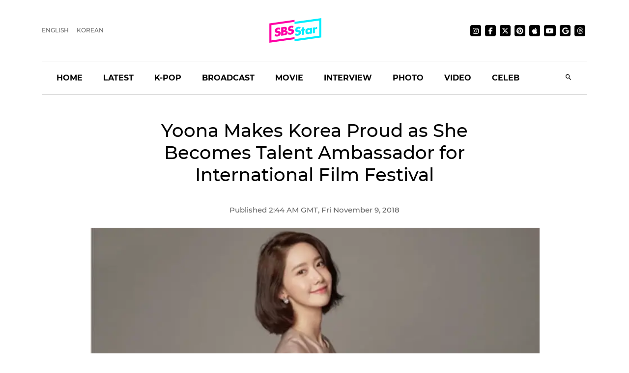

--- FILE ---
content_type: text/html; charset=utf-8
request_url: https://sbsstar.net/article/N1005009876/yoona-makes-korea-proud-as-she-becomes-talent-ambassador-for-international-film-festival
body_size: 15913
content:
<!DOCTYPE html><html lang="en" data-critters-container><head>
	<meta charset="utf-8">
	<title>Yoona Makes Korea Proud as She Becomes Talent Ambassador for International Film Festival</title>
	<link rel="icon" type="image/x-icon" href="https://sbsstar.net/favicon.ico">
	<meta name="viewport" content="width=device-width, initial-scale=1">
	
	<link rel="preconnect" href="https://api-gw.sbsdlab.co.kr" crossorigin>
	<link rel="preconnect" href="https://img.sbs.co.kr" crossorigin>
	<link rel="preconnect" href="https://pagead2.googlesyndication.com" crossorigin>
	<link rel="preconnect" href="https://fundingchoicesmessages.google.com" crossorigin>

	<link rel="canonical" href="https://sbsstar.net/article/N1005009876/yoona-makes-korea-proud-as-she-becomes-talent-ambassador-for-international-film-festival">
	<link rel="alternate" hreflang="ko-KR" href="https://news.sbs.co.kr/news/endPage.do?news_id=N1005009876">
	<link rel="alternate" hreflang="en" href="https://sbsstar.net/article/N1005009876/yoona-makes-korea-proud-as-she-becomes-talent-ambassador-for-international-film-festival">
	<link rel="alternate" hreflang="x-default" href="https://sbsstar.net/">
	<link rel="amphtml" href="https://news.sbs.co.kr/amp/news.amp?news_id=N1005009876">
	<link rel="preload" as="image" href="https://sbsstar.net/newimg/news/20181109/201248355_500.webp" fetchpriority="high">
	
	<style>
		::view-transition-old(root),::view-transition-new(root) {animation-duration: .3s;}header {min-height: 125px;}	@media (min-width: 992px) {header {min-height: 190px;}}
	</style>

	<link rel="preload" as="script" href="https://sbsstar.net/assets/vendors/js/jquery.min.js">
	<link rel="preload" as="script" href="https://sbsstar.net/assets/vendors/js/bootstrap.min.js">
	
	<link rel="preload" as="style" onload="this.onload=null;this.rel=&apos;stylesheet&apos;" href="https://sbsstar.net/assets/css/custom.css" type="text/css" media="all">
	<link rel="preload" as="style" href="https://sbsstar.net/assets/css/style.min.css">	
	<link rel="preload" as="font" href="https://sbsstar.net/assets/fonts/Montserrat/Montserrat-Medium.woff2" type="font/woff2" crossorigin>
	
	<link rel="preload" as="style" href="https://sbsstar.net/ui/styles.f0e5eac441fd21fc.css">
	<link rel="prefetch" as="script" href="https://sbsstar.net/ui/runtime.c89481b347031848.js">
	<link rel="prefetch" as="script" href="https://sbsstar.net/ui/polyfills.4ea61d72cbf1ea0e.js">
	<link rel="prefetch" as="script" href="https://sbsstar.net/ui/main.4dfb7a51d92891bb.js">

	<link rel="prefetch" as="image" href="https://sbsstar.net/assets/images/logo_long.svg">
	<link rel="preload" as="font" href="https://sbsstar.net/assets/fonts/Montserrat/Montserrat-Bold.woff2" type="font/woff2" crossorigin>
	<link rel="preload" as="font" href="https://sbsstar.net/assets/fonts/ProximaNova/ProximaNova400normal.woff2" type="font/woff2" crossorigin>
		

	<link rel="alternate" type="application/rss+xml" href="https://sbsstar.net/rssfeed.xml">
	<link rel="shortcut icon" href="https://sbsstar.net/assets/images/favicon.ico">

	<link rel="stylesheet" as="style" href="https://sbsstar.net/assets/css/style.min.css" type="text/css" media="all">
	<meta name="mobile-web-app-capable" content="yes">
	<meta name="apple-mobile-web-app-capable" content="yes">
	<meta name="apple-mobile-web-app-title" content="SBS Star">
	<meta name="apple-mobile-web-app-status-bar-style" content="#FF00A5">

	<meta name="theme-color" content="#FF00A5">

	<!-- Windows용 타일 아이콘 -->
	<meta name="msapplication-TileImage" content="https://sbsstar.net/assets/icons/manifest-icon-144x144.png"><meta name="msapplication-TileColor" content="#FF00A5">

	<link href="https://sbsstar.net/assets/icons/iphone5_splash.png" media="(device-width: 320px) and (device-height: 568px) and (-webkit-device-pixel-ratio: 2)" rel="apple-touch-startup-image">
	<link href="https://sbsstar.net/assets/icons/iphone6_splash.png" media="(device-width: 375px) and (device-height: 667px) and (-webkit-device-pixel-ratio: 2)" rel="apple-touch-startup-image">
	<link href="https://sbsstar.net/assets/icons/iphoneplus_splash.png" media="(device-width: 621px) and (device-height: 1104px) and (-webkit-device-pixel-ratio: 3)" rel="apple-touch-startup-image">
	<link href="https://sbsstar.net/assets/icons/iphonex_splash.png" media="(device-width: 375px) and (device-height: 812px) and (-webkit-device-pixel-ratio: 3)" rel="apple-touch-startup-image">
	<link href="https://sbsstar.net/assets/icons/iphonexr_splash.png" media="(device-width: 414px) and (device-height: 896px) and (-webkit-device-pixel-ratio: 2)" rel="apple-touch-startup-image">
	<link href="https://sbsstar.net/assets/icons/iphonexsmax_splash.png" media="(device-width: 414px) and (device-height: 896px) and (-webkit-device-pixel-ratio: 3)" rel="apple-touch-startup-image">
	<link href="https://sbsstar.net/assets/icons/ipad_splash.png" media="(device-width: 768px) and (device-height: 1024px) and (-webkit-device-pixel-ratio: 2)" rel="apple-touch-startup-image">
	<link href="https://sbsstar.net/assets/icons/ipadpro1_splash.png" media="(device-width: 834px) and (device-height: 1112px) and (-webkit-device-pixel-ratio: 2)" rel="apple-touch-startup-image">
	<link href="https://sbsstar.net/assets/icons/ipadpro3_splash.png" media="(device-width: 834px) and (device-height: 1194px) and (-webkit-device-pixel-ratio: 2)" rel="apple-touch-startup-image">
	<link href="https://sbsstar.net/assets/icons/ipadpro2_splash.png" media="(device-width: 1024px) and (device-height: 1366px) and (-webkit-device-pixel-ratio: 2)" rel="apple-touch-startup-image">

	<link rel="apple-touch-icon" href="https://sbsstar.net/assets/icons/manifest-icon-152x152.png">
	<link rel="apple-touch-icon" sizes="36x36" href="https://sbsstar.net/assets/icons/manifest-icon-36x36.png">
	<link rel="apple-touch-icon" sizes="48x48" href="https://sbsstar.net/assets/icons/manifest-icon-48x48.png">
	<link rel="apple-touch-icon" sizes="57x57" href="https://sbsstar.net/assets/icons/manifest-icon-57x57.png">
	<link rel="apple-touch-icon" sizes="72x72" href="https://sbsstar.net/assets/icons/manifest-icon-72x72.png">
	<link rel="apple-touch-icon" sizes="76x76" href="https://sbsstar.net/assets/icons/manifest-icon-76x76.png">
	<link rel="apple-touch-icon" sizes="96x96" href="https://sbsstar.net/assets/icons/manifest-icon-96x96.png">
	<link rel="apple-touch-icon" sizes="114x114" href="https://sbsstar.net/assets/icons/manifest-icon-114x114.png">
	<link rel="apple-touch-icon" sizes="120x120" href="https://sbsstar.net/assets/icons/manifest-icon-120x120.png">
	<link rel="apple-touch-icon" sizes="144x144" href="https://sbsstar.net/assets/icons/manifest-icon-144x144.png">
	<link rel="apple-touch-icon" sizes="152x152" href="https://sbsstar.net/assets/icons/manifest-icon-152x152.png">
	<link rel="apple-touch-icon" sizes="180x180" href="https://sbsstar.net/assets/icons/manifest-icon-180x180.png">
	<link rel="apple-touch-icon" sizes="192x192" href="https://sbsstar.net/assets/icons/manifest-icon-192x192.png">
	<link rel="apple-touch-icon" sizes="512x512" href="https://sbsstar.net/assets/icons/manifest-icon-512x512.png">

	<meta name="view-transition" content="same-origin">

	<link rel="stylesheet" href="/ui/styles.f0e5eac441fd21fc.css">
	
	<script type="application/ld+json">
        {
         "@context": "https://schema.org",
         "@type": "Organization",
         "name": "SBS Star",
         "url": "https://sbsstar.net",
         "logo": {
			"@type": "ImageObject",
			"url": "https://sbsstar.net/assets/icons/manifest-icon-1024x1024.png",
			"width": 1024,
			"height": 1024
		  },
		  "address": {
			"@type": "PostalAddress",
			"streetAddress": "UX Service Team, SBS i, 161 Mokdongse-ro, Yangcheon-gu",
			"addressLocality": "Seoul",
			"addressRegion": "Seoul",
			"postalCode": "07996",
			"addressCountry": "KR"
		  },
         "sameAs": [
           "https://instagram.com/sbs.star",
           "https://www.facebook.com/SBSstar.news/",
           "https://twitter.com/SBS_star",
           "https://news.google.com/s/CAow_779Cg",
           "https://www.pinterest.co.kr/sbsstar/",
           "https://apple.news/T6HyWvnaUQv-_ftizFYklhw",
           "https://www.youtube.com/channel/UCDn8G-oYE1qrTzMgv9fCmrA",
           "https://news.sbs.co.kr/corner/sbs-star",
           "https://news.sbs.co.kr/sbsstar",
           "https://mnews.sbs.co.kr/sbsstar"
         ],  "contactPoint": {
            "@type": "ContactPoint",
            "email" : "sbsstar@sbs.co.kr",
            "telephone" : "+82-2-1577-1003",
            "contactType": "Customer service",
			"availableLanguage": ["en","ko"]
          }
        }
    </script>
	<script type="application/ld+json">
		{
  "@context": "https://schema.org",
  "@type": "NewsArticle",
  "speakable": {
    "@type": "SpeakableSpecification",
    "xpath": [
	"/html/head/title",
	"/html/head/meta[@name='description']/@content"
    ]
  }
}
	</script>
	<link rel="manifest" href="/manifest.json">
	<script async src="https://fundingchoicesmessages.google.com/i/pub-6301007315947448?ers=1"></script><script>(function() {function signalGooglefcPresent() {if (!window.frames['googlefcPresent']) {if (document.body) {const iframe = document.createElement('iframe'); iframe.style = 'width: 0; height: 0; border: none; z-index: -1000; left: -1000px; top: -1000px;'; iframe.style.display = 'none'; iframe.name = 'googlefcPresent'; document.body.appendChild(iframe);} else {setTimeout(signalGooglefcPresent, 0);}}}signalGooglefcPresent();})();</script>
<style ng-app-id="ng">[_nghost-ng-c1891112915]   .comment[_ngcontent-ng-c1891112915]{width:calc(100% + 20px);margin:0 -10px;display:flex;justify-content:center}[_nghost-ng-c1891112915]   .img-cover[_ngcontent-ng-c1891112915]{display:flex;justify-content:center}[_nghost-ng-c1891112915]   .img-cover[_ngcontent-ng-c1891112915]   picture[_ngcontent-ng-c1891112915]{width:100%}[_nghost-ng-c1891112915]   .img-cover[_ngcontent-ng-c1891112915]   picture[_ngcontent-ng-c1891112915]   img[_ngcontent-ng-c1891112915]{width:100%;height:auto;margin-top:10px}[_nghost-ng-c1891112915]   .news-video[_ngcontent-ng-c1891112915]{width:100%;height:0;padding-top:56.25%;position:relative}</style><meta name="description" content="Yoona from K-pop girl group Girls&apos; Generation has been appointed as a talent ambassador for an upcoming big film festival &apos;International Film Festival &amp;amp; Awards Macao&apos;."><meta name="Publisher" content="SBS i"><meta name="Copyright" content="SBS i"><meta name="keywords" content="SBS, SBS Star, YOONA, MACAO, AMBASSADOR, FILMFESTIVAL, GIRLSGENERATION"><meta property="og:locale" content="en"><meta property="og:type" content="article"><meta property="og:title" content="Yoona Makes Korea Proud as She Becomes Talent Ambassador for International Film Festival"><meta property="og:image" content="https://img.sbs.co.kr/newimg/news/20181109/201248355_16v9.jpg"><meta property="twitter:title" content="Yoona Makes Korea Proud as She Becomes Talent Ambassador for International Film Festival"><meta property="twitter:image" content="https://img.sbs.co.kr/newimg/news/20181109/201248355_16v9.jpg"><meta property="twitter:site" content="@SBS_star"><meta property="twitter:creator" content="@SBS_star"><meta property="twitter:description" content="Yoona from K-pop girl group Girls&apos; Generation has been appointed as a talent ambassador for an upcoming big film festival &apos;International Film Festival &amp;amp; Awards Macao&apos;."><meta property="twitter:card" content="summary_large_image"><meta property="nate:title" content="Yoona Makes Korea Proud as She Becomes Talent Ambassador for International Film Festival"><meta property="nate:image" content="https://img.sbs.co.kr/newimg/news/20181109/201248355_1280.jpg"><meta property="dable:item_id" content="N1005009876"><meta property="og:url" content="https://sbsstar.net/article/N1005009876/yoona-makes-korea-proud-as-she-becomes-talent-ambassador-for-international-film-festival"><meta property="dable:title" content="Yoona Makes Korea Proud as She Becomes Talent Ambassador for International Film Festival"><meta property="og:description" content="Yoona from K-pop girl group Girls&apos; Generation has been appointed as a talent ambassador for an upcoming big film festival &apos;International Film Festival &amp;amp; Awards Macao&apos;."><meta property="dable:image" content="https://img.sbs.co.kr/newimg/news/20181109/201248355_16v9.jpg"><meta property="dable:author" content="undefined"><meta property="article:section" content="YOONA"><meta property="article:section2" content="MACAO"><meta property="article:section3" content="AMBASSADOR"><meta property="article:published_time" content="2018-11-09T11:44:26.000Z"><meta name="robots" content="max-image-preview:large, max-snippet:-1, max-video-preview:-1"><style ng-app-id="ng">[_nghost-ng-c2665618602]   a[_ngcontent-ng-c2665618602]{color:#000}[_nghost-ng-c2665618602]   img[_ngcontent-ng-c2665618602]{width:100%;height:auto}</style></head>
<body>
	<div class="container-scroller">
		<header id="header"></header>
	</div>
	<app-root ng-version="16.1.1" ngh="5" ng-server-context="ssr|httpcache,hydration"><router-outlet></router-outlet><app-article _nghost-ng-c1891112915 ngh="4"><div _ngcontent-ng-c1891112915 class="container"><app-json-ld _ngcontent-ng-c1891112915 ngh="0"><div><script type="application/ld+json"> { "@context": "https://schema.org", "@type": "Organization", "name": "SBS Star", "url": "https://sbsstar.net", "logo": {"@type": "ImageObject","url": "https://sbsstar.net/assets/icons/manifest-icon-1024x1024.png","width": 1024, "height": 1024}, "address": {"@type": "PostalAddress","streetAddress": "UX Service Team, SBS i, 161 Mokdongse-ro, Yangcheon-gu","addressLocality": "Seoul","postalCode": "07996", "addressCountry": "KR","addressRegion": "Seoul"}, "sameAs": [ "https://www.instagram.com/sbs.star.official", "https://www.threads.com/@sbs.star.official", "https://www.facebook.com/SBSstar.news/", "https://twitter.com/SBS_star", "https://news.google.com/s/CAow_779Cg", "https://www.pinterest.co.kr/sbsstar/", "https://apple.news/T6HyWvnaUQv-_ftizFYklhw", "https://news.sbs.co.kr/sbsstar", "https://mnews.sbs.co.kr/sbsstar", "https://news.sbs.co.kr/news/newsPlusList.do?themeId=10000000169", "https://mnews.sbs.co.kr/news/newsTheme.do?tagId=10000000169" ], "contactPoint": { "@type": "ContactPoint", "email" : "sbsstar@sbs.co.kr", "telephone" : "+82-2-1577-1003", "contactType": "Customer service" ,"availableLanguage": ["ko", "en"]} } </script> <script type="application/ld+json"> { "@context": "https://schema.org", "@type": "NewsArticle", "url":"https://sbsstar.net/article/N1005009876/yoona-makes-korea-proud-as-she-becomes-talent-ambassador-for-international-film-festival","@id":"https://sbsstar.net/article/N1005009876/yoona-makes-korea-proud-as-she-becomes-talent-ambassador-for-international-film-festival","isAccessibleForFree": true,"identifier": { "@type": "PropertyValue", "propertyID": "SBS:newsId", "value": "N1005009876" },"mainEntityOfPage":{ "@type":"WebPage", "@id":"https://sbsstar.net/article/N1005009876/yoona-makes-korea-proud-as-she-becomes-talent-ambassador-for-international-film-festival" }, "genre": "SBS Star Article", "articleSection": "Entertainment","inLanguage": "en-US", "headline": "[SBS Star] Yoona Makes Korea Proud as She Becomes Talent Ambassador for International Film Festival", "alternativeHeadline": "[SBS Star] Yoona Makes Korea Proud as She Becomes Talent Ambassador for International Film Festival", "thumbnailUrl": [ "https://img.sbs.co.kr/newimg/news/20181109/201248355_95.jpg", "https://img.sbs.co.kr/newimg/news/20181109/201248355_141.jpg", "https://img.sbs.co.kr/newimg/news/20181109/201248355_300.jpg" ], "image": [ "https://img.sbs.co.kr/newimg/news/20181109/201248355_1280.jpg", "https://img.sbs.co.kr/newimg/news/20181109/201248355_700.jpg", "https://img.sbs.co.kr/newimg/news/20181109/201248355_500.jpg"], "dateCreated": "2018-11-09T11:44:26+09:00", "datePublished": "2018-11-09T11:44:26+09:00", "dateModified": "2018-11-09T11:44:26+09:00", "author": { "@type": "Person", "name": "undefined"}, "keywords":[ "YOONA", "MACAO", "AMBASSADOR", "FILMFESTIVAL", "GIRLSGENERATION" ], "publisher": { "@type": "Organization", "url": "https://sbsstar.net", "name": "SBS Star", "alternateName" : "SBS Star", "logo": {"@type": "ImageObject", "url": "https://sbsstar.net/assets/icons/manifest-icon-1024x1024.png","width": 1024,"height": 1024}}, "description": "[SBS Star] Yoona Makes Korea Proud as She Becomes Talent Ambassador for International Film Festival", "sameAs" : [ "https://mnews.sbs.co.kr/news/endPage.do?news_id=N1005009876", "https://news.sbs.co.kr/news/endPage.do?news_id=N1005009876", "https://news.sbs.co.kr/section_news/news_read.jsp?news_id=N1005009876", "https://sbsnews.co.kr/article/N1005009876" ] } </script></div></app-json-ld><div _ngcontent-ng-c1891112915 class="row"><div _ngcontent-ng-c1891112915 class="col-sm-12"><main _ngcontent-ng-c1891112915 role="main" class="news-post-wrapper"><div _ngcontent-ng-c1891112915 class="news-post-wrapper-sm"><h1 _ngcontent-ng-c1891112915 id="title" class="text-center"> Yoona Makes Korea Proud as She Becomes Talent Ambassador for International Film Festival </h1><p _ngcontent-ng-c1891112915 class="fs-15 d-flex justify-content-center align-items-center m-0"><!---->  <!---->Nov 9, 2018 </p></div><div _ngcontent-ng-c1891112915 class="img-cover"><picture _ngcontent-ng-c1891112915 class="img-fluid mb-4 article-main-image"><source _ngcontent-ng-c1891112915 media="(min-width: 701px)" srcset="https://sbsstar.net/newimg/news/20181109/201248355_1280.webp"><source _ngcontent-ng-c1891112915 media="(min-width: 501px)" srcset="https://sbsstar.net/newimg/news/20181109/201248355_700.webp"><source _ngcontent-ng-c1891112915 media="(min-width: 301px)" srcset="https://sbsstar.net/newimg/news/20181109/201248355_500.webp"><img _ngcontent-ng-c1891112915 src="//img.sbs.co.kr/newimg/news/20181109/201248355_700.jpg" alt="Yoona Makes Korea Proud as She Becomes Talent Ambassador for International Film Festival" width="800" height="450"></picture></div><div _ngcontent-ng-c1891112915 class="news-post-wrapper-sm"><div _ngcontent-ng-c1891112915 id="content" itemprop="articleBody" class="pt-4 pb-4 mb-4">Yoona&#xa0;from K-pop girl group Girls&apos; Generation has been appointed as a talent ambassador for an upcoming big film festival &apos;International Film Festival &amp; Awards Macao&apos;.<br>
<br>
During the press conference for &apos;International Film Festival &amp; Awards Macao&apos; on November 8, it was announced that&#xa0;Yoona&#xa0;will be a talent ambassador along with Hong Kong actor Aaron&#xa0;Kwok&#xa0;and American actor Nicolas Cage.<picture><source media="(min-width: 501px)" srcset="https://sbsstar.net/newimg/news/20181109/201248358_700.webp" width="undefined" height="undefined"><source media="(min-width: 301px)" srcset="https://sbsstar.net/newimg/news/20181109/201248358_500.webp" width="undefined" height="undefined"><source media="(min-width: 201px)" srcset="https://sbsstar.net/newimg/news/20181109/201248358_300.webp" width="undefined" height="undefined"><img src="https://img.sbs.co.kr/newimg/news/20181109/201248358_700.jpg" alt="Yoona" loading="lazy" decoding="async" width="undefined" height="undefined" style="aspect-ratio: undefined / undefined;"></picture>After the announcement,&#xa0;Yoona&#xa0;stated,&#xa0;&quot;I feel very honored and grateful. I&apos;m already excited about the new experience that I&apos;ll have in Macao.&quot;<br>
<br>
She added,&#xa0;&quot;I&apos;ll work hard to make more moviegoers interested in the movies showing at the festival and the festival itself.&quot;<picture><source media="(min-width: 501px)" srcset="https://sbsstar.net/newimg/news/20181109/201248356_700.webp" width="undefined" height="undefined"><source media="(min-width: 301px)" srcset="https://sbsstar.net/newimg/news/20181109/201248356_500.webp" width="undefined" height="undefined"><source media="(min-width: 201px)" srcset="https://sbsstar.net/newimg/news/20181109/201248356_300.webp" width="undefined" height="undefined"><img src="https://img.sbs.co.kr/newimg/news/20181109/201248356_700.jpg" alt="Yoona" loading="lazy" decoding="async" width="undefined" height="undefined" style="aspect-ratio: undefined / undefined;"></picture>It does not come as a surprise that&#xa0;Yoona&#xa0;was named a talent ambassador for such a huge event along with renowned stars, because&#xa0;Yoona&#xa0;has been actively building her acting career ever since she made debut as a member of Girls&apos; Generation in 2007.<br>
<br>
Yoona&#xa0;has appeared in a number of dramas and films including &apos;You Are My Destiny&apos; (2008), &apos;Love Rain&apos; (2012), &apos;Confidential Assignment&apos; (2016), &apos;King in Love&apos; (2017), and many more.<picture><source media="(min-width: 501px)" srcset="https://sbsstar.net/newimg/news/20181109/201248357_700.webp" width="undefined" height="undefined"><source media="(min-width: 301px)" srcset="https://sbsstar.net/newimg/news/20181109/201248357_500.webp" width="undefined" height="undefined"><source media="(min-width: 201px)" srcset="https://sbsstar.net/newimg/news/20181109/201248357_300.webp" width="undefined" height="undefined"><img src="https://img.sbs.co.kr/newimg/news/20181109/201248357_700.jpg" alt="Yoona" loading="lazy" decoding="async" width="undefined" height="undefined" style="aspect-ratio: undefined / undefined;"></picture>&apos;International Film Festival &amp; Awards Macao&apos; will be held from December 8 until 14 in Macao, and Yoona is scheduled to attend the opening ceremony as the festival&apos;s talent ambassador.<br>
<br>
(Lee&#xa0;Narin, Credit= SM Entertainment)<br>
<br>
(SBS Star)&#xa0;&#xa0;
</div></div></main></div></div><div _ngcontent-ng-c1891112915 class="row"><div _ngcontent-ng-c1891112915 class="col-sm-12"><div _ngcontent-ng-c1891112915 class="news-post-wrapper"><div _ngcontent-ng-c1891112915 class="news-post-wrapper-sm mt-5"><app-share-article _ngcontent-ng-c1891112915 ngh="1"><div class="text-right"><ul class="social-media justify-content-end p-0 mt-3 mb-4"><li><h4 class="m-0 font-weight-600 mr-3 d-none d-lg-flex">Share it on</h4></li><li><a target="_blaknk" title="Share on Facebook" class="share-facebook" href="https://www.facebook.com/sharer.php?u=https%3A%2F%2Fsbsstar.net%2Farticle%2FN1005009876%2Fyoona-makes-korea-proud-as-she-becomes-talent-ambassador-for-international-film-festival"><i class="mdi mdi-facebook"></i></a></li><li><a target="_blaknk" title="Share on Twitter" class="share-twitter" href="https://twitter.com/intent/tweet?text=%20Yoona%20Makes%20Korea%20Proud%20as%20She%20Becomes%20Talent%20Ambassador%20for%20International%20Film%20Festival&amp;hashtags=YOONA,MACAO,AMBASSADOR,FILMFESTIVAL,GIRLSGENERATION&amp;url=https%3A%2F%2Fsbsstar.net%2Farticle%2FN1005009876%2Fyoona-makes-korea-proud-as-she-becomes-talent-ambassador-for-international-film-festival"><i class="mdi mdi-twitter"></i></a></li><!----></ul></div></app-share-article><div _ngcontent-ng-c1891112915 class="text-center pb-5 mb-5 border-bottom"><a _ngcontent-ng-c1891112915 class="btn btn-dark font-weight-bold mr-2 mb-2 mb-sm-0" href="https://sbsstar.net/pages/tag.html?id=YOONA">YOONA</a><a _ngcontent-ng-c1891112915 class="btn btn-dark font-weight-bold mr-2 mb-2 mb-sm-0" href="https://sbsstar.net/pages/tag.html?id=MACAO">MACAO</a><a _ngcontent-ng-c1891112915 class="btn btn-dark font-weight-bold mr-2 mb-2 mb-sm-0" href="https://sbsstar.net/pages/tag.html?id=AMBASSADOR">AMBASSADOR</a><a _ngcontent-ng-c1891112915 class="btn btn-dark font-weight-bold mr-2 mb-2 mb-sm-0" href="https://sbsstar.net/pages/tag.html?id=FILMFESTIVAL">FILMFESTIVAL</a><a _ngcontent-ng-c1891112915 class="btn btn-dark font-weight-bold mr-2 mb-2 mb-sm-0" href="https://sbsstar.net/pages/tag.html?id=GIRLSGENERATION">GIRLSGENERATION</a><!----></div><app-aside-articles _ngcontent-ng-c1891112915 _nghost-ng-c2665618602 ngh="2"><!----></app-aside-articles></div></div></div></div></div><!----><div _ngcontent-ng-c1891112915 class="comment"><div _ngcontent-ng-c1891112915 id="line"></div><app-fb-comment _ngcontent-ng-c1891112915 ngh="3"><div id="comment" data-width data-numposts="5" class="fb-comments" data-href="https://news.sbs.co.kr/news/endPage.do?news_id=N1005009876"></div><!----></app-fb-comment></div></app-article><!----></app-root>
	<div class="license text-center font-weight-600 mt-3 title">
	&#xa9; SBS &amp; SBSi. All rights reserved.<br>
	This site is officially operated by <a href="https://sbsi.co.kr" target="_blank">SBSi</a> Co., Ltd., a subsidiary of SBS.<br>
	All content is officially translated from <a href="https://ent.sbs.co.kr" target="_blank">SBS Entertainment News (ent.sbs.co.kr)</a>.
	</div>
	<footer></footer>
	<div id="fb-root"></div>

<script defer src="https://sbsstar.net/assets/vendors/js/jquery.min.js"></script>
<script defer src="https://sbsstar.net/assets/vendors/js/popper.min.js"></script>
<script defer src="https://sbsstar.net/assets/vendors/js/bootstrap.min.js"></script>
<script>
(function(){'use strict';function aa(a){var b=0;return function(){return b<a.length?{done:!1,value:a[b++]}:{done:!0}}}var ba=typeof Object.defineProperties=="function"?Object.defineProperty:function(a,b,c){if(a==Array.prototype||a==Object.prototype)return a;a[b]=c.value;return a};
	function ca(a){a=["object"==typeof globalThis&&globalThis,a,"object"==typeof window&&window,"object"==typeof self&&self,"object"==typeof global&&global];for(var b=0;b<a.length;++b){var c=a[b];if(c&&c.Math==Math)return c}throw Error("Cannot find global object");}var da=ca(this);function l(a,b){if(b)a:{var c=da;a=a.split(".");for(var d=0;d<a.length-1;d++){var e=a[d];if(!(e in c))break a;c=c[e]}a=a[a.length-1];d=c[a];b=b(d);b!=d&&b!=null&&ba(c,a,{configurable:!0,writable:!0,value:b})}}
	function ea(a){return a.raw=a}function n(a){var b=typeof Symbol!="undefined"&&Symbol.iterator&&a[Symbol.iterator];if(b)return b.call(a);if(typeof a.length=="number")return{next:aa(a)};throw Error(String(a)+" is not an iterable or ArrayLike");}function fa(a){for(var b,c=[];!(b=a.next()).done;)c.push(b.value);return c}var ha=typeof Object.create=="function"?Object.create:function(a){function b(){}b.prototype=a;return new b},p;
	if(typeof Object.setPrototypeOf=="function")p=Object.setPrototypeOf;else{var q;a:{var ja={a:!0},ka={};try{ka.__proto__=ja;q=ka.a;break a}catch(a){}q=!1}p=q?function(a,b){a.__proto__=b;if(a.__proto__!==b)throw new TypeError(a+" is not extensible");return a}:null}var la=p;
	function t(a,b){a.prototype=ha(b.prototype);a.prototype.constructor=a;if(la)la(a,b);else for(var c in b)if(c!="prototype")if(Object.defineProperties){var d=Object.getOwnPropertyDescriptor(b,c);d&&Object.defineProperty(a,c,d)}else a[c]=b[c];a.A=b.prototype}function ma(){for(var a=Number(this),b=[],c=a;c<arguments.length;c++)b[c-a]=arguments[c];return b}l("Object.is",function(a){return a?a:function(b,c){return b===c?b!==0||1/b===1/c:b!==b&&c!==c}});
	l("Array.prototype.includes",function(a){return a?a:function(b,c){var d=this;d instanceof String&&(d=String(d));var e=d.length;c=c||0;for(c<0&&(c=Math.max(c+e,0));c<e;c++){var f=d[c];if(f===b||Object.is(f,b))return!0}return!1}});
	l("String.prototype.includes",function(a){return a?a:function(b,c){if(this==null)throw new TypeError("The 'this' value for String.prototype.includes must not be null or undefined");if(b instanceof RegExp)throw new TypeError("First argument to String.prototype.includes must not be a regular expression");return this.indexOf(b,c||0)!==-1}});l("Number.MAX_SAFE_INTEGER",function(){return 9007199254740991});
	l("Number.isFinite",function(a){return a?a:function(b){return typeof b!=="number"?!1:!isNaN(b)&&b!==Infinity&&b!==-Infinity}});l("Number.isInteger",function(a){return a?a:function(b){return Number.isFinite(b)?b===Math.floor(b):!1}});l("Number.isSafeInteger",function(a){return a?a:function(b){return Number.isInteger(b)&&Math.abs(b)<=Number.MAX_SAFE_INTEGER}});
	l("Math.trunc",function(a){return a?a:function(b){b=Number(b);if(isNaN(b)||b===Infinity||b===-Infinity||b===0)return b;var c=Math.floor(Math.abs(b));return b<0?-c:c}});
	/* Copyright The Closure Library Authors.	 SPDX-License-Identifier: Apache-2.0 */
	var u=this||self;function v(a,b){a:{var c=["CLOSURE_FLAGS"];for(var d=u,e=0;e<c.length;e++)if(d=d[c[e]],d==null){c=null;break a}c=d}a=c&&c[a];return a!=null?a:b}function w(a){return a};function na(a){u.setTimeout(function(){throw a;},0)};var oa=v(610401301,!1),pa=v(188588736,!0),qa=v(645172343,v(1,!0));var x,ra=u.navigator;x=ra?ra.userAgentData||null:null;function z(a){return oa?x?x.brands.some(function(b){return(b=b.brand)&&b.indexOf(a)!=-1}):!1:!1}function A(a){var b;a:{if(b=u.navigator)if(b=b.userAgent)break a;b=""}return b.indexOf(a)!=-1};function B(){return oa?!!x&&x.brands.length>0:!1}function C(){return B()?z("Chromium"):(A("Chrome")||A("CriOS"))&&!(B()?0:A("Edge"))||A("Silk")};var sa=B()?!1:A("Trident")||A("MSIE");!A("Android")||C();C();A("Safari")&&(C()||(B()?0:A("Coast"))||(B()?0:A("Opera"))||(B()?0:A("Edge"))||(B()?z("Microsoft Edge"):A("Edg/"))||B()&&z("Opera"));var ta={},D=null;var ua=typeof Uint8Array!=="undefined",va=!sa&&typeof btoa==="function";var wa;function E(){return typeof BigInt==="function"};var F=typeof Symbol==="function"&&typeof Symbol()==="symbol";function xa(a){return typeof Symbol==="function"&&typeof Symbol()==="symbol"?Symbol():a}var G=xa(),ya=xa("2ex");var za=F?function(a,b){a[G]|=b}:function(a,b){a.g!==void 0?a.g|=b:Object.defineProperties(a,{g:{value:b,configurable:!0,writable:!0,enumerable:!1}})},H=F?function(a){return a[G]|0}:function(a){return a.g|0},I=F?function(a){return a[G]}:function(a){return a.g},J=F?function(a,b){a[G]=b}:function(a,b){a.g!==void 0?a.g=b:Object.defineProperties(a,{g:{value:b,configurable:!0,writable:!0,enumerable:!1}})};function Aa(a,b){J(b,(a|0)&-14591)}function Ba(a,b){J(b,(a|34)&-14557)};var K={},Ca={};function Da(a){return!(!a||typeof a!=="object"||a.g!==Ca)}function Ea(a){return a!==null&&typeof a==="object"&&!Array.isArray(a)&&a.constructor===Object}function L(a,b,c){if(!Array.isArray(a)||a.length)return!1;var d=H(a);if(d&1)return!0;if(!(b&&(Array.isArray(b)?b.includes(c):b.has(c))))return!1;J(a,d|1);return!0};var M=0,N=0;function Fa(a){var b=a>>>0;M=b;N=(a-b)/4294967296>>>0}function Ga(a){if(a<0){Fa(-a);var b=n(Ha(M,N));a=b.next().value;b=b.next().value;M=a>>>0;N=b>>>0}else Fa(a)}function Ia(a,b){b>>>=0;a>>>=0;if(b<=2097151)var c=""+(4294967296*b+a);else E()?c=""+(BigInt(b)<<BigInt(32)|BigInt(a)):(c=(a>>>24|b<<8)&16777215,b=b>>16&65535,a=(a&16777215)+c*6777216+b*6710656,c+=b*8147497,b*=2,a>=1E7&&(c+=a/1E7>>>0,a%=1E7),c>=1E7&&(b+=c/1E7>>>0,c%=1E7),c=b+Ja(c)+Ja(a));return c}
	function Ja(a){a=String(a);return"0000000".slice(a.length)+a}function Ha(a,b){b=~b;a?a=~a+1:b+=1;return[a,b]};var Ka=/^-?([1-9][0-9]*|0)(\.[0-9]+)?$/;var O;function La(a,b){O=b;a=new a(b);O=void 0;return a}
	function P(a,b,c){a==null&&(a=O);O=void 0;if(a==null){var d=96;c?(a=[c],d|=512):a=[];b&&(d=d&-16760833|(b&1023)<<14)}else{if(!Array.isArray(a))throw Error("narr");d=H(a);if(d&2048)throw Error("farr");if(d&64)return a;d|=64;if(c&&(d|=512,c!==a[0]))throw Error("mid");a:{c=a;var e=c.length;if(e){var f=e-1;if(Ea(c[f])){d|=256;b=f-(+!!(d&512)-1);if(b>=1024)throw Error("pvtlmt");d=d&-16760833|(b&1023)<<14;break a}}if(b){b=Math.max(b,e-(+!!(d&512)-1));if(b>1024)throw Error("spvt");d=d&-16760833|(b&1023)<<
	14}}}J(a,d);return a};function Ma(a){switch(typeof a){case "number":return isFinite(a)?a:String(a);case "boolean":return a?1:0;case "object":if(a)if(Array.isArray(a)){if(L(a,void 0,0))return}else if(ua&&a!=null&&a instanceof Uint8Array){if(va){for(var b="",c=0,d=a.length-10240;c<d;)b+=String.fromCharCode.apply(null,a.subarray(c,c+=10240));b+=String.fromCharCode.apply(null,c?a.subarray(c):a);a=btoa(b)}else{b===void 0&&(b=0);if(!D){D={};c="ABCDEFGHIJKLMNOPQRSTUVWXYZabcdefghijklmnopqrstuvwxyz0123456789".split("");d=["+/=",
	"+/","-_=","-_.","-_"];for(var e=0;e<5;e++){var f=c.concat(d[e].split(""));ta[e]=f;for(var g=0;g<f.length;g++){var h=f[g];D[h]===void 0&&(D[h]=g)}}}b=ta[b];c=Array(Math.floor(a.length/3));d=b[64]||"";for(e=f=0;f<a.length-2;f+=3){var k=a[f],m=a[f+1];h=a[f+2];g=b[k>>2];k=b[(k&3)<<4|m>>4];m=b[(m&15)<<2|h>>6];h=b[h&63];c[e++]=g+k+m+h}g=0;h=d;switch(a.length-f){case 2:g=a[f+1],h=b[(g&15)<<2]||d;case 1:a=a[f],c[e]=b[a>>2]+b[(a&3)<<4|g>>4]+h+d}a=c.join("")}return a}}return a};function Na(a,b,c){a=Array.prototype.slice.call(a);var d=a.length,e=b&256?a[d-1]:void 0;d+=e?-1:0;for(b=b&512?1:0;b<d;b++)a[b]=c(a[b]);if(e){b=a[b]={};for(var f in e)Object.prototype.hasOwnProperty.call(e,f)&&(b[f]=c(e[f]))}return a}function Oa(a,b,c,d,e){if(a!=null){if(Array.isArray(a))a=L(a,void 0,0)?void 0:e&&H(a)&2?a:Pa(a,b,c,d!==void 0,e);else if(Ea(a)){var f={},g;for(g in a)Object.prototype.hasOwnProperty.call(a,g)&&(f[g]=Oa(a[g],b,c,d,e));a=f}else a=b(a,d);return a}}
	function Pa(a,b,c,d,e){var f=d||c?H(a):0;d=d?!!(f&32):void 0;a=Array.prototype.slice.call(a);for(var g=0;g<a.length;g++)a[g]=Oa(a[g],b,c,d,e);c&&c(f,a);return a}function Qa(a){return a.s===K?a.toJSON():Ma(a)};function Ra(a,b,c){c=c===void 0?Ba:c;if(a!=null){if(ua&&a instanceof Uint8Array)return b?a:new Uint8Array(a);if(Array.isArray(a)){var d=H(a);if(d&2)return a;b&&(b=d===0||!!(d&32)&&!(d&64||!(d&16)));return b?(J(a,(d|34)&-12293),a):Pa(a,Ra,d&4?Ba:c,!0,!0)}a.s===K&&(c=a.h,d=I(c),a=d&2?a:La(a.constructor,Sa(c,d,!0)));return a}}function Sa(a,b,c){var d=c||b&2?Ba:Aa,e=!!(b&32);a=Na(a,b,function(f){return Ra(f,e,d)});za(a,32|(c?2:0));return a};function Ta(a,b){a=a.h;return Ua(a,I(a),b)}function Va(a,b,c,d){b=d+(+!!(b&512)-1);if(!(b<0||b>=a.length||b>=c))return a[b]}
	function Ua(a,b,c,d){if(c===-1)return null;var e=b>>14&1023||536870912;if(c>=e){if(b&256)return a[a.length-1][c]}else{var f=a.length;if(d&&b&256&&(d=a[f-1][c],d!=null)){if(Va(a,b,e,c)&&ya!=null){var g;a=(g=wa)!=null?g:wa={};g=a[ya]||0;g>=4||(a[ya]=g+1,g=Error(),g.__closure__error__context__984382||(g.__closure__error__context__984382={}),g.__closure__error__context__984382.severity="incident",na(g))}return d}return Va(a,b,e,c)}}
	function Wa(a,b,c,d,e){var f=b>>14&1023||536870912;if(c>=f||e&&!qa){var g=b;if(b&256)e=a[a.length-1];else{if(d==null)return;e=a[f+(+!!(b&512)-1)]={};g|=256}e[c]=d;c<f&&(a[c+(+!!(b&512)-1)]=void 0);g!==b&&J(a,g)}else a[c+(+!!(b&512)-1)]=d,b&256&&(a=a[a.length-1],c in a&&delete a[c])}
	function Xa(a,b){var c=Ya;var d=d===void 0?!1:d;var e=a.h;var f=I(e),g=Ua(e,f,b,d);if(g!=null&&typeof g==="object"&&g.s===K)c=g;else if(Array.isArray(g)){var h=H(g),k=h;k===0&&(k|=f&32);k|=f&2;k!==h&&J(g,k);c=new c(g)}else c=void 0;c!==g&&c!=null&&Wa(e,f,b,c,d);e=c;if(e==null)return e;a=a.h;f=I(a);f&2||(g=e,c=g.h,h=I(c),g=h&2?La(g.constructor,Sa(c,h,!1)):g,g!==e&&(e=g,Wa(a,f,b,e,d)));return e}function Za(a,b){a=Ta(a,b);return a==null||typeof a==="string"?a:void 0}
	function $a(a,b){var c=c===void 0?0:c;a=Ta(a,b);if(a!=null)if(b=typeof a,b==="number"?Number.isFinite(a):b!=="string"?0:Ka.test(a))if(typeof a==="number"){if(a=Math.trunc(a),!Number.isSafeInteger(a)){Ga(a);b=M;var d=N;if(a=d&2147483648)b=~b+1>>>0,d=~d>>>0,b==0&&(d=d+1>>>0);b=d*4294967296+(b>>>0);a=a?-b:b}}else if(b=Math.trunc(Number(a)),Number.isSafeInteger(b))a=String(b);else{if(b=a.indexOf("."),b!==-1&&(a=a.substring(0,b)),!(a[0]==="-"?a.length<20||a.length===20&&Number(a.substring(0,7))>-922337:
	a.length<19||a.length===19&&Number(a.substring(0,6))<922337)){if(a.length<16)Ga(Number(a));else if(E())a=BigInt(a),M=Number(a&BigInt(4294967295))>>>0,N=Number(a>>BigInt(32)&BigInt(4294967295));else{b=+(a[0]==="-");N=M=0;d=a.length;for(var e=b,f=(d-b)%6+b;f<=d;e=f,f+=6)e=Number(a.slice(e,f)),N*=1E6,M=M*1E6+e,M>=4294967296&&(N+=Math.trunc(M/4294967296),N>>>=0,M>>>=0);b&&(b=n(Ha(M,N)),a=b.next().value,b=b.next().value,M=a,N=b)}a=M;b=N;b&2147483648?E()?a=""+(BigInt(b|0)<<BigInt(32)|BigInt(a>>>0)):(b=
	n(Ha(a,b)),a=b.next().value,b=b.next().value,a="-"+Ia(a,b)):a=Ia(a,b)}}else a=void 0;return a!=null?a:c}function R(a,b){var c=c===void 0?"":c;a=Za(a,b);return a!=null?a:c};var S;function T(a,b,c){this.h=P(a,b,c)}T.prototype.toJSON=function(){return ab(this)};T.prototype.s=K;T.prototype.toString=function(){try{return S=!0,ab(this).toString()}finally{S=!1}};
	function ab(a){var b=S?a.h:Pa(a.h,Qa,void 0,void 0,!1);var c=!S;var d=pa?void 0:a.constructor.v;var e=I(c?a.h:b);if(a=b.length){var f=b[a-1],g=Ea(f);g?a--:f=void 0;e=+!!(e&512)-1;var h=b;if(g){b:{var k=f;var m={};g=!1;if(k)for(var r in k)if(Object.prototype.hasOwnProperty.call(k,r))if(isNaN(+r))m[r]=k[r];else{var y=k[r];Array.isArray(y)&&(L(y,d,+r)||Da(y)&&y.size===0)&&(y=null);y==null&&(g=!0);y!=null&&(m[r]=y)}if(g){for(var Q in m)break b;m=null}else m=k}k=m==null?f!=null:m!==f}for(var ia;a>0;a--){Q=
	a-1;r=h[Q];Q-=e;if(!(r==null||L(r,d,Q)||Da(r)&&r.size===0))break;ia=!0}if(h!==b||k||ia){if(!c)h=Array.prototype.slice.call(h,0,a);else if(ia||k||m)h.length=a;m&&h.push(m)}b=h}return b};function bb(a){return function(b){if(b==null||b=="")b=new a;else{b=JSON.parse(b);if(!Array.isArray(b))throw Error("dnarr");za(b,32);b=La(a,b)}return b}};function cb(a){this.h=P(a)}t(cb,T);var db=bb(cb);var U;function V(a){this.g=a}V.prototype.toString=function(){return this.g+""};var eb={};function fb(a){if(U===void 0){var b=null;var c=u.trustedTypes;if(c&&c.createPolicy){try{b=c.createPolicy("goog#html",{createHTML:w,createScript:w,createScriptURL:w})}catch(d){u.console&&u.console.error(d.message)}U=b}else U=b}a=(b=U)?b.createScriptURL(a):a;return new V(a,eb)};
	/*	 SPDX-License-Identifier: Apache-2.0	*/
	function gb(a){var b=ma.apply(1,arguments);if(b.length===0)return fb(a[0]);for(var c=a[0],d=0;d<b.length;d++)c+=encodeURIComponent(b[d])+a[d+1];return fb(c)};function hb(a,b){a.src=b instanceof V&&b.constructor===V?b.g:"type_error:TrustedResourceUrl";var c,d;(c=(b=(d=(c=(a.ownerDocument&&a.ownerDocument.defaultView||window).document).querySelector)==null?void 0:d.call(c,"script[nonce]"))?b.nonce||b.getAttribute("nonce")||"":"")&&a.setAttribute("nonce",c)};function ib(){return Math.floor(Math.random()*2147483648).toString(36)+Math.abs(Math.floor(Math.random()*2147483648)^Date.now()).toString(36)};function jb(a,b){b=String(b);a.contentType==="application/xhtml+xml"&&(b=b.toLowerCase());return a.createElement(b)}function kb(a){this.g=a||u.document||document};function lb(a){a=a===void 0?document:a;return a.createElement("script")};function mb(a,b,c,d,e,f){try{var g=a.g,h=lb(g);h.async=!0;hb(h,b);g.head.appendChild(h);h.addEventListener("load",function(){e();d&&g.head.removeChild(h)});h.addEventListener("error",function(){c>0?mb(a,b,c-1,d,e,f):(d&&g.head.removeChild(h),f())})}catch(k){f()}};var nb=u.atob("aHR0cHM6Ly93d3cuZ3N0YXRpYy5jb20vaW1hZ2VzL2ljb25zL21hdGVyaWFsL3N5c3RlbS8xeC93YXJuaW5nX2FtYmVyXzI0ZHAucG5n"),ob=u.atob("WW91IGFyZSBzZWVpbmcgdGhpcyBtZXNzYWdlIGJlY2F1c2UgYWQgb3Igc2NyaXB0IGJsb2NraW5nIHNvZnR3YXJlIGlzIGludGVyZmVyaW5nIHdpdGggdGhpcyBwYWdlLg=="),pb=u.atob("RGlzYWJsZSBhbnkgYWQgb3Igc2NyaXB0IGJsb2NraW5nIHNvZnR3YXJlLCB0aGVuIHJlbG9hZCB0aGlzIHBhZ2Uu");function qb(a,b,c){this.i=a;this.u=b;this.o=c;this.g=null;this.j=[];this.m=!1;this.l=new kb(this.i)}
	function rb(a){if(a.i.body&&!a.m){var b=function(){sb(a);u.setTimeout(function(){tb(a,3)},50)};mb(a.l,a.u,2,!0,function(){u[a.o]||b()},b);a.m=!0}}
	function sb(a){for(var b=W(1,5),c=0;c<b;c++){var d=X(a);a.i.body.appendChild(d);a.j.push(d)}b=X(a);b.style.bottom="0";b.style.left="0";b.style.position="fixed";b.style.width=W(100,110).toString()+"%";b.style.zIndex=W(2147483544,2147483644).toString();b.style.backgroundColor=ub(249,259,242,252,219,229);b.style.boxShadow="0 0 12px #888";b.style.color=ub(0,10,0,10,0,10);b.style.display="flex";b.style.justifyContent="center";b.style.fontFamily="Roboto, Arial";c=X(a);c.style.width=W(80,85).toString()+
	"%";c.style.maxWidth=W(750,775).toString()+"px";c.style.margin="24px";c.style.display="flex";c.style.alignItems="flex-start";c.style.justifyContent="center";d=jb(a.l.g,"IMG");d.className=ib();d.src=nb;d.alt="Warning icon";d.style.height="24px";d.style.width="24px";d.style.paddingRight="16px";var e=X(a),f=X(a);f.style.fontWeight="bold";f.textContent=ob;var g=X(a);g.textContent=pb;Y(a,e,f);Y(a,e,g);Y(a,c,d);Y(a,c,e);Y(a,b,c);a.g=b;a.i.body.appendChild(a.g);b=W(1,5);for(c=0;c<b;c++)d=X(a),a.i.body.appendChild(d),
	a.j.push(d)}function Y(a,b,c){for(var d=W(1,5),e=0;e<d;e++){var f=X(a);b.appendChild(f)}b.appendChild(c);c=W(1,5);for(d=0;d<c;d++)e=X(a),b.appendChild(e)}function W(a,b){return Math.floor(a+Math.random()*(b-a))}function ub(a,b,c,d,e,f){return"rgb("+W(Math.max(a,0),Math.min(b,255)).toString()+","+W(Math.max(c,0),Math.min(d,255)).toString()+","+W(Math.max(e,0),Math.min(f,255)).toString()+")"}function X(a){a=jb(a.l.g,"DIV");a.className=ib();return a}
	function tb(a,b){b<=0||a.g!=null&&a.g.offsetHeight!==0&&a.g.offsetWidth!==0||(vb(a),sb(a),u.setTimeout(function(){tb(a,b-1)},50))}function vb(a){for(var b=n(a.j),c=b.next();!c.done;c=b.next())(c=c.value)&&c.parentNode&&c.parentNode.removeChild(c);a.j=[];(b=a.g)&&b.parentNode&&b.parentNode.removeChild(b);a.g=null};function wb(a,b,c,d,e){function f(k){document.body?g(document.body):k>0?u.setTimeout(function(){f(k-1)},e):b()}function g(k){k.appendChild(h);u.setTimeout(function(){h?(h.offsetHeight!==0&&h.offsetWidth!==0?b():a(),h.parentNode&&h.parentNode.removeChild(h)):a()},d)}var h=xb(c);f(3)}function xb(a){var b=document.createElement("div");b.className=a;b.style.width="1px";b.style.height="1px";b.style.position="absolute";b.style.left="-10000px";b.style.top="-10000px";b.style.zIndex="-10000";return b};function Ya(a){this.h=P(a)}t(Ya,T);function yb(a){this.h=P(a)}t(yb,T);var zb=bb(yb);function Ab(a){if(!a)return null;a=Za(a,4);var b;a===null||a===void 0?b=null:b=fb(a);return b};var Bb=ea([""]),Cb=ea([""]);function Db(a,b){this.m=a;this.o=new kb(a.document);this.g=b;this.j=R(this.g,1);this.u=Ab(Xa(this.g,2))||gb(Bb);this.i=!1;b=Ab(Xa(this.g,13))||gb(Cb);this.l=new qb(a.document,b,R(this.g,12))}Db.prototype.start=function(){Eb(this)};
	function Eb(a){Fb(a);mb(a.o,a.u,3,!1,function(){a:{var b=a.j;var c=u.btoa(b);if(c=u[c]){try{var d=db(u.atob(c))}catch(e){b=!1;break a}b=b===Za(d,1)}else b=!1}b?Z(a,R(a.g,14)):(Z(a,R(a.g,8)),rb(a.l))},function(){wb(function(){Z(a,R(a.g,7));rb(a.l)},function(){return Z(a,R(a.g,6))},R(a.g,9),$a(a.g,10),$a(a.g,11))})}function Z(a,b){a.i||(a.i=!0,a=new a.m.XMLHttpRequest,a.open("GET",b,!0),a.send())}function Fb(a){var b=u.btoa(a.j);a.m[b]&&Z(a,R(a.g,5))};(function(a,b){u[a]=function(){var c=ma.apply(0,arguments);u[a]=function(){};b.call.apply(b,[null].concat(c instanceof Array?c:fa(n(c))))}})("__h82AlnkH6D91__",function(a){typeof window.atob==="function"&&(new Db(window,zb(window.atob(a)))).start()});}).call(this);
	
	window.__h82AlnkH6D91__("[base64]/[base64]/[base64]/[base64]");</script>
<script defer>
//========================
// Google Analytics 4 (GA4) Load
//========================
window.addEventListener('DOMContentLoaded', function () {
    setTimeout(()=>{
		var script = document.createElement('script');
		script.src = "https://www.googletagmanager.com/gtag/js?id=G-Z9GVNRT980";
		script.defer = true; // Load script without blocking HTML parsing
		document.head.appendChild(script);

		script.onload = function () {
			window.dataLayer = window.dataLayer || [];
			function gtag() { dataLayer.push(arguments); }

			gtag('js', new Date());

			// Check if the traffic is coming from Google Discover
			if ((document.referrer || '').indexOf('googlequicksearchbox') > -1) {
				gtag('config', 'G-Z9GVNRT980', {
					'campaign_source': 'google.discover',
					'campaign_medium': 'referral',
				});
			} else {
				gtag('config', 'G-Z9GVNRT980');
			}
		};
	},10);
});
</script>
<script src="/ui/runtime.c89481b347031848.js" type="module"></script>
<script src="/ui/polyfills.4ea61d72cbf1ea0e.js" type="module"></script>
<script src="/ui/main.4dfb7a51d92891bb.js" type="module"></script>
<script defer src="https://sbsstar.net/assets/js/main.js"></script>

<script id="ng-state" type="application/json">{"913688516":{"body":{"success":true,"data":{"rsCode":"00","rsMSG":"success","item":{"ID":"N1005009876","ARTICLETITLE":"[SBS Star] Yoona Makes Korea Proud as She Becomes Talent Ambassador for International Film Festival","ALTERNATE_TEXT":"[SBS Star] Yoona Makes Korea Proud as She Becomes Talent Ambassador for International Film Festival","ORI_CONTENTS":"Yoona&nbsp;from K-pop girl group Girls' Generation has been appointed as a talent ambassador for an upcoming big film festival 'International Film Festival &amp; Awards Macao'.\u003Cbr>\n\u003Cbr>\nDuring the press conference for 'International Film Festival &amp; Awards Macao' on November 8, it was announced that&nbsp;Yoona&nbsp;will be a talent ambassador along with Hong Kong actor Aaron&nbsp;Kwok&nbsp;and American actor Nicolas Cage.\u003Cpicture>\u003Csource media=\"(min-width: 501px)\" srcset=\"https://sbsstar.net/newimg/news/20181109/201248358_700.webp\" width=\"undefined\" height=\"undefined\">\u003Csource media=\"(min-width: 301px)\" srcset=\"https://sbsstar.net/newimg/news/20181109/201248358_500.webp\" width=\"undefined\" height=\"undefined\">\u003Csource media=\"(min-width: 201px)\" srcset=\"https://sbsstar.net/newimg/news/20181109/201248358_300.webp\" width=\"undefined\" height=\"undefined\">\u003Cimg src=\"http://img.sbs.co.kr/newimg/news/20181109/201248358_700.jpg\" alt=\"Yoona\" loading=\"lazy\" decoding=\"async\" width=\"undefined\" height=\"undefined\" style=\"aspect-ratio: undefined / undefined;\">\u003C/picture>After the announcement,&nbsp;Yoona&nbsp;stated,&nbsp;\"I feel very honored and grateful. I'm already excited about the new experience that I'll have in Macao.\"\u003Cbr>\n\u003Cbr>\nShe added,&nbsp;\"I'll work hard to make more moviegoers interested in the movies showing at the festival and the festival itself.\"\u003Cpicture>\u003Csource media=\"(min-width: 501px)\" srcset=\"https://sbsstar.net/newimg/news/20181109/201248356_700.webp\" width=\"undefined\" height=\"undefined\">\u003Csource media=\"(min-width: 301px)\" srcset=\"https://sbsstar.net/newimg/news/20181109/201248356_500.webp\" width=\"undefined\" height=\"undefined\">\u003Csource media=\"(min-width: 201px)\" srcset=\"https://sbsstar.net/newimg/news/20181109/201248356_300.webp\" width=\"undefined\" height=\"undefined\">\u003Cimg src=\"http://img.sbs.co.kr/newimg/news/20181109/201248356_700.jpg\" alt=\"Yoona\" loading=\"lazy\" decoding=\"async\" width=\"undefined\" height=\"undefined\" style=\"aspect-ratio: undefined / undefined;\">\u003C/picture>It does not come as a surprise that&nbsp;Yoona&nbsp;was named a talent ambassador for such a huge event along with renowned stars, because&nbsp;Yoona&nbsp;has been actively building her acting career ever since she made debut as a member of Girls' Generation in 2007.\u003Cbr>\n\u003Cbr>\nYoona&nbsp;has appeared in a number of dramas and films including 'You Are My Destiny' (2008), 'Love Rain' (2012), 'Confidential Assignment' (2016), 'King in Love' (2017), and many more.\u003Cpicture>\u003Csource media=\"(min-width: 501px)\" srcset=\"https://sbsstar.net/newimg/news/20181109/201248357_700.webp\" width=\"undefined\" height=\"undefined\">\u003Csource media=\"(min-width: 301px)\" srcset=\"https://sbsstar.net/newimg/news/20181109/201248357_500.webp\" width=\"undefined\" height=\"undefined\">\u003Csource media=\"(min-width: 201px)\" srcset=\"https://sbsstar.net/newimg/news/20181109/201248357_300.webp\" width=\"undefined\" height=\"undefined\">\u003Cimg src=\"http://img.sbs.co.kr/newimg/news/20181109/201248357_700.jpg\" alt=\"Yoona\" loading=\"lazy\" decoding=\"async\" width=\"undefined\" height=\"undefined\" style=\"aspect-ratio: undefined / undefined;\">\u003C/picture>'International Film Festival &amp; Awards Macao' will be held from December 8 until 14 in Macao, and Yoona is scheduled to attend the opening ceremony as the festival's talent ambassador.\u003Cbr>\n\u003Cbr>\n(Lee&nbsp;Narin, Credit= SM Entertainment)\u003Cbr>\n\u003Cbr>\n(SBS Star)&nbsp;&nbsp;\n","ARTICLECONTENTS":"Yoona&nbsp;from K-pop girl group Girls' Generation has been appointed as a talent ambassador for an upcoming big film festival 'International Film Festival &amp; Awards Macao'.\n\u003Cbr /> \n\u003Cbr /> During the press conference for 'International Film Festival &amp; Awards Macao' on November 8, it was announced that&nbsp;Yoona&nbsp;will be a talent ambassador along with Hong Kong actor Aaron&nbsp;Kwok&nbsp;and American actor Nicolas Cage.\n\u003Cimg src=\"http://img.sbs.co.kr/newimg/news/20181109/201248358.jpg\" />After the announcement,&nbsp;Yoona&nbsp;stated,&nbsp;\"I feel very honored and grateful. I'm already excited about the new experience that I'll have in Macao.\"\n\u003Cbr /> \n\u003Cbr /> She added,&nbsp;\"I'll work hard to make more moviegoers interested in the movies showing at the festival and the festival itself.\"\n\u003Cimg src=\"http://img.sbs.co.kr/newimg/news/20181109/201248356.jpg\" />It does not come as a surprise that&nbsp;Yoona&nbsp;was named a talent ambassador for such a huge event along with renowned stars, because&nbsp;Yoona&nbsp;has been actively building her acting career ever since she made debut as a member of Girls' Generation in 2007.\n\u003Cbr /> \n\u003Cbr /> Yoona&nbsp;has appeared in a number of dramas and films including 'You Are My Destiny' (2008), 'Love Rain' (2012), 'Confidential Assignment' (2016), 'King in Love' (2017), and many more.\n\u003Cimg src=\"http://img.sbs.co.kr/newimg/news/20181109/201248357.jpg\" />'International Film Festival &amp; Awards Macao' will be held from December 8 until 14 in Macao, and Yoona is scheduled to attend the opening ceremony as the festival's talent ambassador.\n\u003Cbr /> \n\u003Cbr /> (Lee&nbsp;Narin, Credit= SM Entertainment)\n\u003Cbr /> \n\u003Cbr /> (SBS Star)&nbsp;&nbsp;","ARTICLE_LEAD":"Yoona from K-pop girl group Girls' Generation has been appointed as a talent ambassador for an upcoming big film festival 'International Film Festival & Awards Macao'.","ARTICLEIMG":"https://img.sbs.co.kr/newimg/news/20181109/201248355.jpg","ARTICLE_MOBILE_IMG":"//img.sbs.co.kr/newimg/news/20181109/201248355_500.jpg","ARTICLE_SD_IMG":"//img.sbs.co.kr/newimg/news/20181109/201248355_700.jpg","ARTICLE_HD_IMG":"//img.sbs.co.kr/newimg/news/20181109/201248355_1280.jpg","IMAGE_FILE_WIDESCREEN":"//img.sbs.co.kr/newimg/news/20181109/201248355_16v9.jpg","PUB_DATE":"20181109114426","EDIT_DATE":"20181109114426","CHANNEL_CD":"14","CHANNEL_NAME":"연예","CORNER_ID":"10000000169","CORNER_NAME":"SBS Star","ISSUE_ID":"","ISSUE_NAME":"","CATEGORY":"F1","PROG_ID":"","PROG_NAME":"","VIEW_CNT":"728","ATTACH_FLAG":"I","WIDTH":"800","HEIGHT":"450","NO_IMAGE":"N","REPORTER_EMAIL":"","REPORTER_IMG":"","SUB_TITLE":"","REPORTER_ID":"","KEYWORDS":["YOONA","MACAO","AMBASSADOR","FILMFESTIVAL","GIRLSGENERATION"],"VIDEO_PLAYER":"","VIDEO_DURATION":""}}},"headers":{"content-type":["application/json; charset=utf-8"],"content-length":["6642"],"connection":["keep-alive"],"x-amz-cf-pop":["ICN80-P2, ICN80-P4"],"date":["Sun, 18 Jan 2026 14:50:48 GMT"],"x-amzn-trace-id":["Root=1-696cf348-3cfbf0fe32a6e5a336180d65;Parent=77f636f2a3152524;Sampled=0;Lineage=1:5f43815d:0"],"x-amzn-requestid":["c8bfd25b-beb4-4567-badc-f283c3bb6df2"],"access-control-allow-origin":["*"],"x-amzn-remapped-content-length":["6642"],"x-amz-apigw-id":["XYrzVHdfoE0EdYg="],"etag":["W/\"19f2-oCmI15PJQlrILqQab8m/NQs4fDY\""],"x-powered-by":["Express"],"via":["1.1 f649cb34bf78b6cba907a1faa002a0b6.cloudfront.net (CloudFront), 1.1 a8c95c94b83e5da10454459ae532be2a.cloudfront.net (CloudFront)"],"x-cache":["Hit from cloudfront"],"x-amz-cf-id":["0eh5WpymXDQeITjeCKePVKNm8ot52p-PHN21feWRnycM673MxCSgBQ=="],"age":["32744"]},"status":200,"statusText":"OK","url":"https://sbsstar.net/api/article/N1005009876","responseType":"json"},"sbsstar-article":{"rsCode":"00","rsMSG":"success","item":{"ID":"N1005009876","ARTICLETITLE":"[SBS Star] Yoona Makes Korea Proud as She Becomes Talent Ambassador for International Film Festival","ALTERNATE_TEXT":"[SBS Star] Yoona Makes Korea Proud as She Becomes Talent Ambassador for International Film Festival","ORI_CONTENTS":"Yoona&nbsp;from K-pop girl group Girls' Generation has been appointed as a talent ambassador for an upcoming big film festival 'International Film Festival &amp; Awards Macao'.\u003Cbr>\n\u003Cbr>\nDuring the press conference for 'International Film Festival &amp; Awards Macao' on November 8, it was announced that&nbsp;Yoona&nbsp;will be a talent ambassador along with Hong Kong actor Aaron&nbsp;Kwok&nbsp;and American actor Nicolas Cage.\u003Cpicture>\u003Csource media=\"(min-width: 501px)\" srcset=\"https://sbsstar.net/newimg/news/20181109/201248358_700.webp\" width=\"undefined\" height=\"undefined\">\u003Csource media=\"(min-width: 301px)\" srcset=\"https://sbsstar.net/newimg/news/20181109/201248358_500.webp\" width=\"undefined\" height=\"undefined\">\u003Csource media=\"(min-width: 201px)\" srcset=\"https://sbsstar.net/newimg/news/20181109/201248358_300.webp\" width=\"undefined\" height=\"undefined\">\u003Cimg src=\"http://img.sbs.co.kr/newimg/news/20181109/201248358_700.jpg\" alt=\"Yoona\" loading=\"lazy\" decoding=\"async\" width=\"undefined\" height=\"undefined\" style=\"aspect-ratio: undefined / undefined;\">\u003C/picture>After the announcement,&nbsp;Yoona&nbsp;stated,&nbsp;\"I feel very honored and grateful. I'm already excited about the new experience that I'll have in Macao.\"\u003Cbr>\n\u003Cbr>\nShe added,&nbsp;\"I'll work hard to make more moviegoers interested in the movies showing at the festival and the festival itself.\"\u003Cpicture>\u003Csource media=\"(min-width: 501px)\" srcset=\"https://sbsstar.net/newimg/news/20181109/201248356_700.webp\" width=\"undefined\" height=\"undefined\">\u003Csource media=\"(min-width: 301px)\" srcset=\"https://sbsstar.net/newimg/news/20181109/201248356_500.webp\" width=\"undefined\" height=\"undefined\">\u003Csource media=\"(min-width: 201px)\" srcset=\"https://sbsstar.net/newimg/news/20181109/201248356_300.webp\" width=\"undefined\" height=\"undefined\">\u003Cimg src=\"http://img.sbs.co.kr/newimg/news/20181109/201248356_700.jpg\" alt=\"Yoona\" loading=\"lazy\" decoding=\"async\" width=\"undefined\" height=\"undefined\" style=\"aspect-ratio: undefined / undefined;\">\u003C/picture>It does not come as a surprise that&nbsp;Yoona&nbsp;was named a talent ambassador for such a huge event along with renowned stars, because&nbsp;Yoona&nbsp;has been actively building her acting career ever since she made debut as a member of Girls' Generation in 2007.\u003Cbr>\n\u003Cbr>\nYoona&nbsp;has appeared in a number of dramas and films including 'You Are My Destiny' (2008), 'Love Rain' (2012), 'Confidential Assignment' (2016), 'King in Love' (2017), and many more.\u003Cpicture>\u003Csource media=\"(min-width: 501px)\" srcset=\"https://sbsstar.net/newimg/news/20181109/201248357_700.webp\" width=\"undefined\" height=\"undefined\">\u003Csource media=\"(min-width: 301px)\" srcset=\"https://sbsstar.net/newimg/news/20181109/201248357_500.webp\" width=\"undefined\" height=\"undefined\">\u003Csource media=\"(min-width: 201px)\" srcset=\"https://sbsstar.net/newimg/news/20181109/201248357_300.webp\" width=\"undefined\" height=\"undefined\">\u003Cimg src=\"http://img.sbs.co.kr/newimg/news/20181109/201248357_700.jpg\" alt=\"Yoona\" loading=\"lazy\" decoding=\"async\" width=\"undefined\" height=\"undefined\" style=\"aspect-ratio: undefined / undefined;\">\u003C/picture>'International Film Festival &amp; Awards Macao' will be held from December 8 until 14 in Macao, and Yoona is scheduled to attend the opening ceremony as the festival's talent ambassador.\u003Cbr>\n\u003Cbr>\n(Lee&nbsp;Narin, Credit= SM Entertainment)\u003Cbr>\n\u003Cbr>\n(SBS Star)&nbsp;&nbsp;\n","ARTICLECONTENTS":"Yoona&nbsp;from K-pop girl group Girls' Generation has been appointed as a talent ambassador for an upcoming big film festival 'International Film Festival &amp; Awards Macao'.\n\u003Cbr /> \n\u003Cbr /> During the press conference for 'International Film Festival &amp; Awards Macao' on November 8, it was announced that&nbsp;Yoona&nbsp;will be a talent ambassador along with Hong Kong actor Aaron&nbsp;Kwok&nbsp;and American actor Nicolas Cage.\n\u003Cimg src=\"http://img.sbs.co.kr/newimg/news/20181109/201248358.jpg\" />After the announcement,&nbsp;Yoona&nbsp;stated,&nbsp;\"I feel very honored and grateful. I'm already excited about the new experience that I'll have in Macao.\"\n\u003Cbr /> \n\u003Cbr /> She added,&nbsp;\"I'll work hard to make more moviegoers interested in the movies showing at the festival and the festival itself.\"\n\u003Cimg src=\"http://img.sbs.co.kr/newimg/news/20181109/201248356.jpg\" />It does not come as a surprise that&nbsp;Yoona&nbsp;was named a talent ambassador for such a huge event along with renowned stars, because&nbsp;Yoona&nbsp;has been actively building her acting career ever since she made debut as a member of Girls' Generation in 2007.\n\u003Cbr /> \n\u003Cbr /> Yoona&nbsp;has appeared in a number of dramas and films including 'You Are My Destiny' (2008), 'Love Rain' (2012), 'Confidential Assignment' (2016), 'King in Love' (2017), and many more.\n\u003Cimg src=\"http://img.sbs.co.kr/newimg/news/20181109/201248357.jpg\" />'International Film Festival &amp; Awards Macao' will be held from December 8 until 14 in Macao, and Yoona is scheduled to attend the opening ceremony as the festival's talent ambassador.\n\u003Cbr /> \n\u003Cbr /> (Lee&nbsp;Narin, Credit= SM Entertainment)\n\u003Cbr /> \n\u003Cbr /> (SBS Star)&nbsp;&nbsp;","ARTICLE_LEAD":"Yoona from K-pop girl group Girls' Generation has been appointed as a talent ambassador for an upcoming big film festival 'International Film Festival & Awards Macao'.","ARTICLEIMG":"https://img.sbs.co.kr/newimg/news/20181109/201248355.jpg","ARTICLE_MOBILE_IMG":"//img.sbs.co.kr/newimg/news/20181109/201248355_500.jpg","ARTICLE_SD_IMG":"//img.sbs.co.kr/newimg/news/20181109/201248355_700.jpg","ARTICLE_HD_IMG":"//img.sbs.co.kr/newimg/news/20181109/201248355_1280.jpg","IMAGE_FILE_WIDESCREEN":"//img.sbs.co.kr/newimg/news/20181109/201248355_16v9.jpg","PUB_DATE":"20181109114426","EDIT_DATE":"20181109114426","CHANNEL_CD":"14","CHANNEL_NAME":"연예","CORNER_ID":"10000000169","CORNER_NAME":"SBS Star","ISSUE_ID":"","ISSUE_NAME":"","CATEGORY":"F1","PROG_ID":"","PROG_NAME":"","VIEW_CNT":"728","ATTACH_FLAG":"I","WIDTH":"800","HEIGHT":"450","NO_IMAGE":"N","REPORTER_EMAIL":"","REPORTER_IMG":"","SUB_TITLE":"","REPORTER_ID":"","KEYWORDS":["YOONA","MACAO","AMBASSADOR","FILMFESTIVAL","GIRLSGENERATION"],"VIDEO_PLAYER":"","VIDEO_DURATION":""}},"__ɵnghData__":[{},{"t":{"11":"t3"},"c":{"11":[]}},{"t":{"0":"t5"},"c":{"0":[]}},{"t":{"0":"t6"},"c":{"0":[{"i":"t6","r":1}]}},{"t":{"0":"t0"},"c":{"0":[{"i":"t0","r":1,"t":{"10":"t1","12":"t2","36":"t4"},"c":{"10":[],"12":[],"36":[{"i":"t4","r":1,"x":5}]}}]}},{"c":{"0":[{"i":"c1891112915","r":1}]}}]}</script></body></html>

--- FILE ---
content_type: text/html; charset=utf-8
request_url: https://www.google.com/recaptcha/api2/aframe
body_size: 270
content:
<!DOCTYPE HTML><html><head><meta http-equiv="content-type" content="text/html; charset=UTF-8"></head><body><script nonce="9-URZy48qYEogMUQHnZweA">/** Anti-fraud and anti-abuse applications only. See google.com/recaptcha */ try{var clients={'sodar':'https://pagead2.googlesyndication.com/pagead/sodar?'};window.addEventListener("message",function(a){try{if(a.source===window.parent){var b=JSON.parse(a.data);var c=clients[b['id']];if(c){var d=document.createElement('img');d.src=c+b['params']+'&rc='+(localStorage.getItem("rc::a")?sessionStorage.getItem("rc::b"):"");window.document.body.appendChild(d);sessionStorage.setItem("rc::e",parseInt(sessionStorage.getItem("rc::e")||0)+1);localStorage.setItem("rc::h",'1768780596521');}}}catch(b){}});window.parent.postMessage("_grecaptcha_ready", "*");}catch(b){}</script></body></html>

--- FILE ---
content_type: application/javascript; charset=utf-8
request_url: https://fundingchoicesmessages.google.com/f/AGSKWxVrqP4M22vWejxcbJj_N1mqoAYkLwelLPWw6USdeXEo6nOAO5M-7ERi51QAVsFF6nuYibPF5SWqmQHisoioMUhmJZynXuOSsa_KbcFwthAJwY5C7EP4b8GaRZHQgrmJ_GBV8UWHqMLgySQnJVvSh-QWFtF28Ltriapd5uBKM665UDSEeGl8SKSsIGTq/_://adcl./AdForm_trackpoint_/ad-indicator-/bookads./admanagementadvanced.
body_size: -1291
content:
window['f25297a0-acf8-434b-ab8e-fa493d4b45bf'] = true;